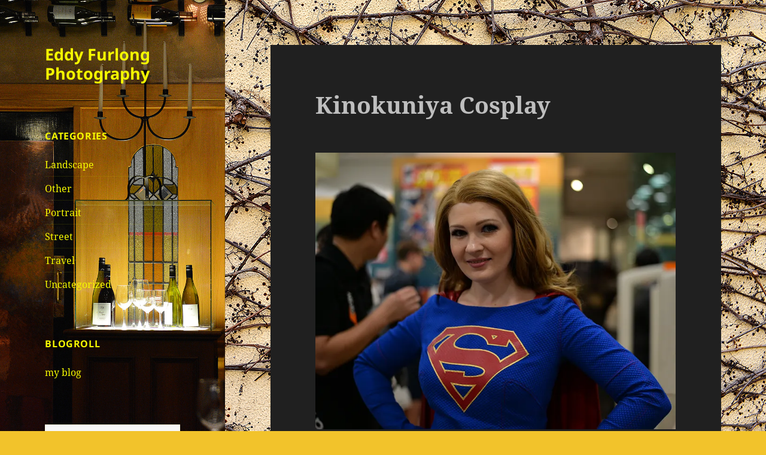

--- FILE ---
content_type: text/html; charset=UTF-8
request_url: https://www.eddyfurlong.com/portrait/kinokuniya-cosplay/
body_size: 16686
content:
<!DOCTYPE html>
<html lang="en-US" class="no-js">
<head>
	<meta charset="UTF-8">
	<meta name="viewport" content="width=device-width, initial-scale=1.0">
	<link rel="profile" href="https://gmpg.org/xfn/11">
	<link rel="pingback" href="https://www.eddyfurlong.com/xmlrpc.php">
	<script>(function(html){html.className = html.className.replace(/\bno-js\b/,'js')})(document.documentElement);</script>
<title>Kinokuniya Cosplay &#8211; Eddy Furlong Photography</title>
<meta name='robots' content='max-image-preview:large' />

            <script data-no-defer="1" data-ezscrex="false" data-cfasync="false" data-pagespeed-no-defer data-cookieconsent="ignore">
                var ctPublicFunctions = {"_ajax_nonce":"2dcfcc0108","_rest_nonce":"3bdcfd4b75","_ajax_url":"\/wp-admin\/admin-ajax.php","_rest_url":"https:\/\/www.eddyfurlong.com\/wp-json\/","data__cookies_type":"none","data__ajax_type":"rest","data__bot_detector_enabled":"1","data__frontend_data_log_enabled":1,"cookiePrefix":"","wprocket_detected":false,"host_url":"www.eddyfurlong.com","text__ee_click_to_select":"Click to select the whole data","text__ee_original_email":"The complete one is","text__ee_got_it":"Got it","text__ee_blocked":"Blocked","text__ee_cannot_connect":"Cannot connect","text__ee_cannot_decode":"Can not decode email. Unknown reason","text__ee_email_decoder":"CleanTalk email decoder","text__ee_wait_for_decoding":"The magic is on the way!","text__ee_decoding_process":"Please wait a few seconds while we decode the contact data."}
            </script>
        
            <script data-no-defer="1" data-ezscrex="false" data-cfasync="false" data-pagespeed-no-defer data-cookieconsent="ignore">
                var ctPublic = {"_ajax_nonce":"2dcfcc0108","settings__forms__check_internal":"0","settings__forms__check_external":"0","settings__forms__force_protection":0,"settings__forms__search_test":"1","settings__data__bot_detector_enabled":"1","settings__sfw__anti_crawler":0,"blog_home":"https:\/\/www.eddyfurlong.com\/","pixel__setting":"3","pixel__enabled":false,"pixel__url":null,"data__email_check_before_post":"1","data__email_check_exist_post":0,"data__cookies_type":"none","data__key_is_ok":true,"data__visible_fields_required":true,"wl_brandname":"Anti-Spam by CleanTalk","wl_brandname_short":"CleanTalk","ct_checkjs_key":190172489,"emailEncoderPassKey":"449e9d8aca109891a672b33afa5512eb","bot_detector_forms_excluded":"W10=","advancedCacheExists":false,"varnishCacheExists":false,"wc_ajax_add_to_cart":false}
            </script>
        <link rel='dns-prefetch' href='//moderate.cleantalk.org' />
<link rel='dns-prefetch' href='//stats.wp.com' />
<link rel='preconnect' href='//i0.wp.com' />
<link rel='preconnect' href='//c0.wp.com' />
<link rel="alternate" type="application/rss+xml" title="Eddy Furlong Photography &raquo; Feed" href="https://www.eddyfurlong.com/feed/" />
<link rel="alternate" type="application/rss+xml" title="Eddy Furlong Photography &raquo; Comments Feed" href="https://www.eddyfurlong.com/comments/feed/" />
<link rel="alternate" type="application/rss+xml" title="Eddy Furlong Photography &raquo; Kinokuniya Cosplay Comments Feed" href="https://www.eddyfurlong.com/portrait/kinokuniya-cosplay/feed/" />
<link rel="alternate" title="oEmbed (JSON)" type="application/json+oembed" href="https://www.eddyfurlong.com/wp-json/oembed/1.0/embed?url=https%3A%2F%2Fwww.eddyfurlong.com%2Fportrait%2Fkinokuniya-cosplay%2F" />
<link rel="alternate" title="oEmbed (XML)" type="text/xml+oembed" href="https://www.eddyfurlong.com/wp-json/oembed/1.0/embed?url=https%3A%2F%2Fwww.eddyfurlong.com%2Fportrait%2Fkinokuniya-cosplay%2F&#038;format=xml" />
<style id='wp-img-auto-sizes-contain-inline-css'>
img:is([sizes=auto i],[sizes^="auto," i]){contain-intrinsic-size:3000px 1500px}
/*# sourceURL=wp-img-auto-sizes-contain-inline-css */
</style>
<link rel='stylesheet' id='twentyfifteen-jetpack-css' href='https://c0.wp.com/p/jetpack/15.0/modules/theme-tools/compat/twentyfifteen.css' media='all' />
<link rel='stylesheet' id='jetpack_related-posts-css' href='https://c0.wp.com/p/jetpack/15.0/modules/related-posts/related-posts.css' media='all' />
<style id='wp-emoji-styles-inline-css'>

	img.wp-smiley, img.emoji {
		display: inline !important;
		border: none !important;
		box-shadow: none !important;
		height: 1em !important;
		width: 1em !important;
		margin: 0 0.07em !important;
		vertical-align: -0.1em !important;
		background: none !important;
		padding: 0 !important;
	}
/*# sourceURL=wp-emoji-styles-inline-css */
</style>
<style id='wp-block-library-inline-css'>
:root{--wp-block-synced-color:#7a00df;--wp-block-synced-color--rgb:122,0,223;--wp-bound-block-color:var(--wp-block-synced-color);--wp-editor-canvas-background:#ddd;--wp-admin-theme-color:#007cba;--wp-admin-theme-color--rgb:0,124,186;--wp-admin-theme-color-darker-10:#006ba1;--wp-admin-theme-color-darker-10--rgb:0,107,160.5;--wp-admin-theme-color-darker-20:#005a87;--wp-admin-theme-color-darker-20--rgb:0,90,135;--wp-admin-border-width-focus:2px}@media (min-resolution:192dpi){:root{--wp-admin-border-width-focus:1.5px}}.wp-element-button{cursor:pointer}:root .has-very-light-gray-background-color{background-color:#eee}:root .has-very-dark-gray-background-color{background-color:#313131}:root .has-very-light-gray-color{color:#eee}:root .has-very-dark-gray-color{color:#313131}:root .has-vivid-green-cyan-to-vivid-cyan-blue-gradient-background{background:linear-gradient(135deg,#00d084,#0693e3)}:root .has-purple-crush-gradient-background{background:linear-gradient(135deg,#34e2e4,#4721fb 50%,#ab1dfe)}:root .has-hazy-dawn-gradient-background{background:linear-gradient(135deg,#faaca8,#dad0ec)}:root .has-subdued-olive-gradient-background{background:linear-gradient(135deg,#fafae1,#67a671)}:root .has-atomic-cream-gradient-background{background:linear-gradient(135deg,#fdd79a,#004a59)}:root .has-nightshade-gradient-background{background:linear-gradient(135deg,#330968,#31cdcf)}:root .has-midnight-gradient-background{background:linear-gradient(135deg,#020381,#2874fc)}:root{--wp--preset--font-size--normal:16px;--wp--preset--font-size--huge:42px}.has-regular-font-size{font-size:1em}.has-larger-font-size{font-size:2.625em}.has-normal-font-size{font-size:var(--wp--preset--font-size--normal)}.has-huge-font-size{font-size:var(--wp--preset--font-size--huge)}.has-text-align-center{text-align:center}.has-text-align-left{text-align:left}.has-text-align-right{text-align:right}.has-fit-text{white-space:nowrap!important}#end-resizable-editor-section{display:none}.aligncenter{clear:both}.items-justified-left{justify-content:flex-start}.items-justified-center{justify-content:center}.items-justified-right{justify-content:flex-end}.items-justified-space-between{justify-content:space-between}.screen-reader-text{border:0;clip-path:inset(50%);height:1px;margin:-1px;overflow:hidden;padding:0;position:absolute;width:1px;word-wrap:normal!important}.screen-reader-text:focus{background-color:#ddd;clip-path:none;color:#444;display:block;font-size:1em;height:auto;left:5px;line-height:normal;padding:15px 23px 14px;text-decoration:none;top:5px;width:auto;z-index:100000}html :where(.has-border-color){border-style:solid}html :where([style*=border-top-color]){border-top-style:solid}html :where([style*=border-right-color]){border-right-style:solid}html :where([style*=border-bottom-color]){border-bottom-style:solid}html :where([style*=border-left-color]){border-left-style:solid}html :where([style*=border-width]){border-style:solid}html :where([style*=border-top-width]){border-top-style:solid}html :where([style*=border-right-width]){border-right-style:solid}html :where([style*=border-bottom-width]){border-bottom-style:solid}html :where([style*=border-left-width]){border-left-style:solid}html :where(img[class*=wp-image-]){height:auto;max-width:100%}:where(figure){margin:0 0 1em}html :where(.is-position-sticky){--wp-admin--admin-bar--position-offset:var(--wp-admin--admin-bar--height,0px)}@media screen and (max-width:600px){html :where(.is-position-sticky){--wp-admin--admin-bar--position-offset:0px}}

/*# sourceURL=wp-block-library-inline-css */
</style><style id='global-styles-inline-css'>
:root{--wp--preset--aspect-ratio--square: 1;--wp--preset--aspect-ratio--4-3: 4/3;--wp--preset--aspect-ratio--3-4: 3/4;--wp--preset--aspect-ratio--3-2: 3/2;--wp--preset--aspect-ratio--2-3: 2/3;--wp--preset--aspect-ratio--16-9: 16/9;--wp--preset--aspect-ratio--9-16: 9/16;--wp--preset--color--black: #000000;--wp--preset--color--cyan-bluish-gray: #abb8c3;--wp--preset--color--white: #fff;--wp--preset--color--pale-pink: #f78da7;--wp--preset--color--vivid-red: #cf2e2e;--wp--preset--color--luminous-vivid-orange: #ff6900;--wp--preset--color--luminous-vivid-amber: #fcb900;--wp--preset--color--light-green-cyan: #7bdcb5;--wp--preset--color--vivid-green-cyan: #00d084;--wp--preset--color--pale-cyan-blue: #8ed1fc;--wp--preset--color--vivid-cyan-blue: #0693e3;--wp--preset--color--vivid-purple: #9b51e0;--wp--preset--color--dark-gray: #111;--wp--preset--color--light-gray: #f1f1f1;--wp--preset--color--yellow: #f4ca16;--wp--preset--color--dark-brown: #352712;--wp--preset--color--medium-pink: #e53b51;--wp--preset--color--light-pink: #ffe5d1;--wp--preset--color--dark-purple: #2e2256;--wp--preset--color--purple: #674970;--wp--preset--color--blue-gray: #22313f;--wp--preset--color--bright-blue: #55c3dc;--wp--preset--color--light-blue: #e9f2f9;--wp--preset--gradient--vivid-cyan-blue-to-vivid-purple: linear-gradient(135deg,rgb(6,147,227) 0%,rgb(155,81,224) 100%);--wp--preset--gradient--light-green-cyan-to-vivid-green-cyan: linear-gradient(135deg,rgb(122,220,180) 0%,rgb(0,208,130) 100%);--wp--preset--gradient--luminous-vivid-amber-to-luminous-vivid-orange: linear-gradient(135deg,rgb(252,185,0) 0%,rgb(255,105,0) 100%);--wp--preset--gradient--luminous-vivid-orange-to-vivid-red: linear-gradient(135deg,rgb(255,105,0) 0%,rgb(207,46,46) 100%);--wp--preset--gradient--very-light-gray-to-cyan-bluish-gray: linear-gradient(135deg,rgb(238,238,238) 0%,rgb(169,184,195) 100%);--wp--preset--gradient--cool-to-warm-spectrum: linear-gradient(135deg,rgb(74,234,220) 0%,rgb(151,120,209) 20%,rgb(207,42,186) 40%,rgb(238,44,130) 60%,rgb(251,105,98) 80%,rgb(254,248,76) 100%);--wp--preset--gradient--blush-light-purple: linear-gradient(135deg,rgb(255,206,236) 0%,rgb(152,150,240) 100%);--wp--preset--gradient--blush-bordeaux: linear-gradient(135deg,rgb(254,205,165) 0%,rgb(254,45,45) 50%,rgb(107,0,62) 100%);--wp--preset--gradient--luminous-dusk: linear-gradient(135deg,rgb(255,203,112) 0%,rgb(199,81,192) 50%,rgb(65,88,208) 100%);--wp--preset--gradient--pale-ocean: linear-gradient(135deg,rgb(255,245,203) 0%,rgb(182,227,212) 50%,rgb(51,167,181) 100%);--wp--preset--gradient--electric-grass: linear-gradient(135deg,rgb(202,248,128) 0%,rgb(113,206,126) 100%);--wp--preset--gradient--midnight: linear-gradient(135deg,rgb(2,3,129) 0%,rgb(40,116,252) 100%);--wp--preset--gradient--dark-gray-gradient-gradient: linear-gradient(90deg, rgba(17,17,17,1) 0%, rgba(42,42,42,1) 100%);--wp--preset--gradient--light-gray-gradient: linear-gradient(90deg, rgba(241,241,241,1) 0%, rgba(215,215,215,1) 100%);--wp--preset--gradient--white-gradient: linear-gradient(90deg, rgba(255,255,255,1) 0%, rgba(230,230,230,1) 100%);--wp--preset--gradient--yellow-gradient: linear-gradient(90deg, rgba(244,202,22,1) 0%, rgba(205,168,10,1) 100%);--wp--preset--gradient--dark-brown-gradient: linear-gradient(90deg, rgba(53,39,18,1) 0%, rgba(91,67,31,1) 100%);--wp--preset--gradient--medium-pink-gradient: linear-gradient(90deg, rgba(229,59,81,1) 0%, rgba(209,28,51,1) 100%);--wp--preset--gradient--light-pink-gradient: linear-gradient(90deg, rgba(255,229,209,1) 0%, rgba(255,200,158,1) 100%);--wp--preset--gradient--dark-purple-gradient: linear-gradient(90deg, rgba(46,34,86,1) 0%, rgba(66,48,123,1) 100%);--wp--preset--gradient--purple-gradient: linear-gradient(90deg, rgba(103,73,112,1) 0%, rgba(131,93,143,1) 100%);--wp--preset--gradient--blue-gray-gradient: linear-gradient(90deg, rgba(34,49,63,1) 0%, rgba(52,75,96,1) 100%);--wp--preset--gradient--bright-blue-gradient: linear-gradient(90deg, rgba(85,195,220,1) 0%, rgba(43,180,211,1) 100%);--wp--preset--gradient--light-blue-gradient: linear-gradient(90deg, rgba(233,242,249,1) 0%, rgba(193,218,238,1) 100%);--wp--preset--font-size--small: 13px;--wp--preset--font-size--medium: 20px;--wp--preset--font-size--large: 36px;--wp--preset--font-size--x-large: 42px;--wp--preset--spacing--20: 0.44rem;--wp--preset--spacing--30: 0.67rem;--wp--preset--spacing--40: 1rem;--wp--preset--spacing--50: 1.5rem;--wp--preset--spacing--60: 2.25rem;--wp--preset--spacing--70: 3.38rem;--wp--preset--spacing--80: 5.06rem;--wp--preset--shadow--natural: 6px 6px 9px rgba(0, 0, 0, 0.2);--wp--preset--shadow--deep: 12px 12px 50px rgba(0, 0, 0, 0.4);--wp--preset--shadow--sharp: 6px 6px 0px rgba(0, 0, 0, 0.2);--wp--preset--shadow--outlined: 6px 6px 0px -3px rgb(255, 255, 255), 6px 6px rgb(0, 0, 0);--wp--preset--shadow--crisp: 6px 6px 0px rgb(0, 0, 0);}:where(.is-layout-flex){gap: 0.5em;}:where(.is-layout-grid){gap: 0.5em;}body .is-layout-flex{display: flex;}.is-layout-flex{flex-wrap: wrap;align-items: center;}.is-layout-flex > :is(*, div){margin: 0;}body .is-layout-grid{display: grid;}.is-layout-grid > :is(*, div){margin: 0;}:where(.wp-block-columns.is-layout-flex){gap: 2em;}:where(.wp-block-columns.is-layout-grid){gap: 2em;}:where(.wp-block-post-template.is-layout-flex){gap: 1.25em;}:where(.wp-block-post-template.is-layout-grid){gap: 1.25em;}.has-black-color{color: var(--wp--preset--color--black) !important;}.has-cyan-bluish-gray-color{color: var(--wp--preset--color--cyan-bluish-gray) !important;}.has-white-color{color: var(--wp--preset--color--white) !important;}.has-pale-pink-color{color: var(--wp--preset--color--pale-pink) !important;}.has-vivid-red-color{color: var(--wp--preset--color--vivid-red) !important;}.has-luminous-vivid-orange-color{color: var(--wp--preset--color--luminous-vivid-orange) !important;}.has-luminous-vivid-amber-color{color: var(--wp--preset--color--luminous-vivid-amber) !important;}.has-light-green-cyan-color{color: var(--wp--preset--color--light-green-cyan) !important;}.has-vivid-green-cyan-color{color: var(--wp--preset--color--vivid-green-cyan) !important;}.has-pale-cyan-blue-color{color: var(--wp--preset--color--pale-cyan-blue) !important;}.has-vivid-cyan-blue-color{color: var(--wp--preset--color--vivid-cyan-blue) !important;}.has-vivid-purple-color{color: var(--wp--preset--color--vivid-purple) !important;}.has-black-background-color{background-color: var(--wp--preset--color--black) !important;}.has-cyan-bluish-gray-background-color{background-color: var(--wp--preset--color--cyan-bluish-gray) !important;}.has-white-background-color{background-color: var(--wp--preset--color--white) !important;}.has-pale-pink-background-color{background-color: var(--wp--preset--color--pale-pink) !important;}.has-vivid-red-background-color{background-color: var(--wp--preset--color--vivid-red) !important;}.has-luminous-vivid-orange-background-color{background-color: var(--wp--preset--color--luminous-vivid-orange) !important;}.has-luminous-vivid-amber-background-color{background-color: var(--wp--preset--color--luminous-vivid-amber) !important;}.has-light-green-cyan-background-color{background-color: var(--wp--preset--color--light-green-cyan) !important;}.has-vivid-green-cyan-background-color{background-color: var(--wp--preset--color--vivid-green-cyan) !important;}.has-pale-cyan-blue-background-color{background-color: var(--wp--preset--color--pale-cyan-blue) !important;}.has-vivid-cyan-blue-background-color{background-color: var(--wp--preset--color--vivid-cyan-blue) !important;}.has-vivid-purple-background-color{background-color: var(--wp--preset--color--vivid-purple) !important;}.has-black-border-color{border-color: var(--wp--preset--color--black) !important;}.has-cyan-bluish-gray-border-color{border-color: var(--wp--preset--color--cyan-bluish-gray) !important;}.has-white-border-color{border-color: var(--wp--preset--color--white) !important;}.has-pale-pink-border-color{border-color: var(--wp--preset--color--pale-pink) !important;}.has-vivid-red-border-color{border-color: var(--wp--preset--color--vivid-red) !important;}.has-luminous-vivid-orange-border-color{border-color: var(--wp--preset--color--luminous-vivid-orange) !important;}.has-luminous-vivid-amber-border-color{border-color: var(--wp--preset--color--luminous-vivid-amber) !important;}.has-light-green-cyan-border-color{border-color: var(--wp--preset--color--light-green-cyan) !important;}.has-vivid-green-cyan-border-color{border-color: var(--wp--preset--color--vivid-green-cyan) !important;}.has-pale-cyan-blue-border-color{border-color: var(--wp--preset--color--pale-cyan-blue) !important;}.has-vivid-cyan-blue-border-color{border-color: var(--wp--preset--color--vivid-cyan-blue) !important;}.has-vivid-purple-border-color{border-color: var(--wp--preset--color--vivid-purple) !important;}.has-vivid-cyan-blue-to-vivid-purple-gradient-background{background: var(--wp--preset--gradient--vivid-cyan-blue-to-vivid-purple) !important;}.has-light-green-cyan-to-vivid-green-cyan-gradient-background{background: var(--wp--preset--gradient--light-green-cyan-to-vivid-green-cyan) !important;}.has-luminous-vivid-amber-to-luminous-vivid-orange-gradient-background{background: var(--wp--preset--gradient--luminous-vivid-amber-to-luminous-vivid-orange) !important;}.has-luminous-vivid-orange-to-vivid-red-gradient-background{background: var(--wp--preset--gradient--luminous-vivid-orange-to-vivid-red) !important;}.has-very-light-gray-to-cyan-bluish-gray-gradient-background{background: var(--wp--preset--gradient--very-light-gray-to-cyan-bluish-gray) !important;}.has-cool-to-warm-spectrum-gradient-background{background: var(--wp--preset--gradient--cool-to-warm-spectrum) !important;}.has-blush-light-purple-gradient-background{background: var(--wp--preset--gradient--blush-light-purple) !important;}.has-blush-bordeaux-gradient-background{background: var(--wp--preset--gradient--blush-bordeaux) !important;}.has-luminous-dusk-gradient-background{background: var(--wp--preset--gradient--luminous-dusk) !important;}.has-pale-ocean-gradient-background{background: var(--wp--preset--gradient--pale-ocean) !important;}.has-electric-grass-gradient-background{background: var(--wp--preset--gradient--electric-grass) !important;}.has-midnight-gradient-background{background: var(--wp--preset--gradient--midnight) !important;}.has-small-font-size{font-size: var(--wp--preset--font-size--small) !important;}.has-medium-font-size{font-size: var(--wp--preset--font-size--medium) !important;}.has-large-font-size{font-size: var(--wp--preset--font-size--large) !important;}.has-x-large-font-size{font-size: var(--wp--preset--font-size--x-large) !important;}
/*# sourceURL=global-styles-inline-css */
</style>

<style id='classic-theme-styles-inline-css'>
/*! This file is auto-generated */
.wp-block-button__link{color:#fff;background-color:#32373c;border-radius:9999px;box-shadow:none;text-decoration:none;padding:calc(.667em + 2px) calc(1.333em + 2px);font-size:1.125em}.wp-block-file__button{background:#32373c;color:#fff;text-decoration:none}
/*# sourceURL=/wp-includes/css/classic-themes.min.css */
</style>
<link rel='stylesheet' id='cleantalk-public-css-css' href='https://www.eddyfurlong.com/wp-content/plugins/cleantalk-spam-protect/css/cleantalk-public.min.css?ver=6.62_1757203542' media='all' />
<link rel='stylesheet' id='cleantalk-email-decoder-css-css' href='https://www.eddyfurlong.com/wp-content/plugins/cleantalk-spam-protect/css/cleantalk-email-decoder.min.css?ver=6.62_1757203542' media='all' />
<link rel='stylesheet' id='twentyfifteen-fonts-css' href='https://www.eddyfurlong.com/wp-content/themes/twentyfifteen/assets/fonts/noto-sans-plus-noto-serif-plus-inconsolata.css?ver=20230328' media='all' />
<link rel='stylesheet' id='genericons-css' href='https://c0.wp.com/p/jetpack/15.0/_inc/genericons/genericons/genericons.css' media='all' />
<link rel='stylesheet' id='twentyfifteen-style-css' href='https://www.eddyfurlong.com/wp-content/themes/twentyfifteen/style.css?ver=20250415' media='all' />
<style id='twentyfifteen-style-inline-css'>
	/* Color Scheme */

	/* Background Color */
	body {
		background-color: #111111;
	}

	/* Sidebar Background Color */
	body:before,
	.site-header {
		background-color: #202020;
	}

	/* Box Background Color */
	.post-navigation,
	.pagination,
	.secondary,
	.site-footer,
	.hentry,
	.page-header,
	.page-content,
	.comments-area,
	.widecolumn {
		background-color: #202020;
	}

	/* Box Background Color */
	button,
	input[type="button"],
	input[type="reset"],
	input[type="submit"],
	.pagination .prev,
	.pagination .next,
	.widget_calendar tbody a,
	.widget_calendar tbody a:hover,
	.widget_calendar tbody a:focus,
	.page-links a,
	.page-links a:hover,
	.page-links a:focus,
	.sticky-post {
		color: #202020;
	}

	/* Main Text Color */
	button,
	input[type="button"],
	input[type="reset"],
	input[type="submit"],
	.pagination .prev,
	.pagination .next,
	.widget_calendar tbody a,
	.page-links a,
	.sticky-post {
		background-color: #bebebe;
	}

	/* Main Text Color */
	body,
	blockquote cite,
	blockquote small,
	a,
	.dropdown-toggle:after,
	.image-navigation a:hover,
	.image-navigation a:focus,
	.comment-navigation a:hover,
	.comment-navigation a:focus,
	.widget-title,
	.entry-footer a:hover,
	.entry-footer a:focus,
	.comment-metadata a:hover,
	.comment-metadata a:focus,
	.pingback .edit-link a:hover,
	.pingback .edit-link a:focus,
	.comment-list .reply a:hover,
	.comment-list .reply a:focus,
	.site-info a:hover,
	.site-info a:focus {
		color: #bebebe;
	}

	/* Main Text Color */
	.entry-content a,
	.entry-summary a,
	.page-content a,
	.comment-content a,
	.pingback .comment-body > a,
	.author-description a,
	.taxonomy-description a,
	.textwidget a,
	.entry-footer a:hover,
	.comment-metadata a:hover,
	.pingback .edit-link a:hover,
	.comment-list .reply a:hover,
	.site-info a:hover {
		border-color: #bebebe;
	}

	/* Secondary Text Color */
	button:hover,
	button:focus,
	input[type="button"]:hover,
	input[type="button"]:focus,
	input[type="reset"]:hover,
	input[type="reset"]:focus,
	input[type="submit"]:hover,
	input[type="submit"]:focus,
	.pagination .prev:hover,
	.pagination .prev:focus,
	.pagination .next:hover,
	.pagination .next:focus,
	.widget_calendar tbody a:hover,
	.widget_calendar tbody a:focus,
	.page-links a:hover,
	.page-links a:focus {
		background-color: rgba( 190, 190, 190, 0.7);
	}

	/* Secondary Text Color */
	blockquote,
	a:hover,
	a:focus,
	.main-navigation .menu-item-description,
	.post-navigation .meta-nav,
	.post-navigation a:hover .post-title,
	.post-navigation a:focus .post-title,
	.image-navigation,
	.image-navigation a,
	.comment-navigation,
	.comment-navigation a,
	.widget,
	.author-heading,
	.entry-footer,
	.entry-footer a,
	.taxonomy-description,
	.page-links > .page-links-title,
	.entry-caption,
	.comment-author,
	.comment-metadata,
	.comment-metadata a,
	.pingback .edit-link,
	.pingback .edit-link a,
	.post-password-form label,
	.comment-form label,
	.comment-notes,
	.comment-awaiting-moderation,
	.logged-in-as,
	.form-allowed-tags,
	.no-comments,
	.site-info,
	.site-info a,
	.wp-caption-text,
	.gallery-caption,
	.comment-list .reply a,
	.widecolumn label,
	.widecolumn .mu_register label {
		color: rgba( 190, 190, 190, 0.7);
	}

	/* Secondary Text Color */
	blockquote,
	.logged-in-as a:hover,
	.comment-author a:hover {
		border-color: rgba( 190, 190, 190, 0.7);
	}

	/* Border Color */
	hr,
	.dropdown-toggle:hover,
	.dropdown-toggle:focus {
		background-color: rgba( 190, 190, 190, 0.1);
	}

	/* Border Color */
	pre,
	abbr[title],
	table,
	th,
	td,
	input,
	textarea,
	.main-navigation ul,
	.main-navigation li,
	.post-navigation,
	.post-navigation div + div,
	.pagination,
	.comment-navigation,
	.widget li,
	.widget_categories .children,
	.widget_nav_menu .sub-menu,
	.widget_pages .children,
	.site-header,
	.site-footer,
	.hentry + .hentry,
	.author-info,
	.entry-content .page-links a,
	.page-links > span,
	.page-header,
	.comments-area,
	.comment-list + .comment-respond,
	.comment-list article,
	.comment-list .pingback,
	.comment-list .trackback,
	.comment-list .reply a,
	.no-comments {
		border-color: rgba( 190, 190, 190, 0.1);
	}

	/* Border Focus Color */
	a:focus,
	button:focus,
	input:focus {
		outline-color: rgba( 190, 190, 190, 0.3);
	}

	input:focus,
	textarea:focus {
		border-color: rgba( 190, 190, 190, 0.3);
	}

	/* Sidebar Link Color */
	.secondary-toggle:before {
		color: #bebebe;
	}

	.site-title a,
	.site-description {
		color: #bebebe;
	}

	/* Sidebar Text Color */
	.site-title a:hover,
	.site-title a:focus {
		color: rgba( 190, 190, 190, 0.7);
	}

	/* Sidebar Border Color */
	.secondary-toggle {
		border-color: rgba( 190, 190, 190, 0.1);
	}

	/* Sidebar Border Focus Color */
	.secondary-toggle:hover,
	.secondary-toggle:focus {
		border-color: rgba( 190, 190, 190, 0.3);
	}

	.site-title a {
		outline-color: rgba( 190, 190, 190, 0.3);
	}

	/* Meta Background Color */
	.entry-footer {
		background-color: #1b1b1b;
	}

	@media screen and (min-width: 38.75em) {
		/* Main Text Color */
		.page-header {
			border-color: #bebebe;
		}
	}

	@media screen and (min-width: 59.6875em) {
		/* Make sure its transparent on desktop */
		.site-header,
		.secondary {
			background-color: transparent;
		}

		/* Sidebar Background Color */
		.widget button,
		.widget input[type="button"],
		.widget input[type="reset"],
		.widget input[type="submit"],
		.widget_calendar tbody a,
		.widget_calendar tbody a:hover,
		.widget_calendar tbody a:focus {
			color: #202020;
		}

		/* Sidebar Link Color */
		.secondary a,
		.dropdown-toggle:after,
		.widget-title,
		.widget blockquote cite,
		.widget blockquote small {
			color: #bebebe;
		}

		.widget button,
		.widget input[type="button"],
		.widget input[type="reset"],
		.widget input[type="submit"],
		.widget_calendar tbody a {
			background-color: #bebebe;
		}

		.textwidget a {
			border-color: #bebebe;
		}

		/* Sidebar Text Color */
		.secondary a:hover,
		.secondary a:focus,
		.main-navigation .menu-item-description,
		.widget,
		.widget blockquote,
		.widget .wp-caption-text,
		.widget .gallery-caption {
			color: rgba( 190, 190, 190, 0.7);
		}

		.widget button:hover,
		.widget button:focus,
		.widget input[type="button"]:hover,
		.widget input[type="button"]:focus,
		.widget input[type="reset"]:hover,
		.widget input[type="reset"]:focus,
		.widget input[type="submit"]:hover,
		.widget input[type="submit"]:focus,
		.widget_calendar tbody a:hover,
		.widget_calendar tbody a:focus {
			background-color: rgba( 190, 190, 190, 0.7);
		}

		.widget blockquote {
			border-color: rgba( 190, 190, 190, 0.7);
		}

		/* Sidebar Border Color */
		.main-navigation ul,
		.main-navigation li,
		.widget input,
		.widget textarea,
		.widget table,
		.widget th,
		.widget td,
		.widget pre,
		.widget li,
		.widget_categories .children,
		.widget_nav_menu .sub-menu,
		.widget_pages .children,
		.widget abbr[title] {
			border-color: rgba( 190, 190, 190, 0.1);
		}

		.dropdown-toggle:hover,
		.dropdown-toggle:focus,
		.widget hr {
			background-color: rgba( 190, 190, 190, 0.1);
		}

		.widget input:focus,
		.widget textarea:focus {
			border-color: rgba( 190, 190, 190, 0.3);
		}

		.sidebar a:focus,
		.dropdown-toggle:focus {
			outline-color: rgba( 190, 190, 190, 0.3);
		}
	}

		/* Custom Header Background Color */
		body:before,
		.site-header {
			background-color: #ffffff;
		}

		@media screen and (min-width: 59.6875em) {
			.site-header,
			.secondary {
				background-color: transparent;
			}

			.widget button,
			.widget input[type="button"],
			.widget input[type="reset"],
			.widget input[type="submit"],
			.widget_calendar tbody a,
			.widget_calendar tbody a:hover,
			.widget_calendar tbody a:focus {
				color: #ffffff;
			}
		}
	

		/* Custom Sidebar Text Color */
		.site-title a,
		.site-description,
		.secondary-toggle:before {
			color: #f5f900;
		}

		.site-title a:hover,
		.site-title a:focus {
			color: rgba( 245, 249, 0, 0.7);
		}

		.secondary-toggle {
			border-color: rgba( 245, 249, 0, 0.1);
		}

		.secondary-toggle:hover,
		.secondary-toggle:focus {
			border-color: rgba( 245, 249, 0, 0.3);
		}

		.site-title a {
			outline-color: rgba( 245, 249, 0, 0.3);
		}

		@media screen and (min-width: 59.6875em) {
			.secondary a,
			.dropdown-toggle:after,
			.widget-title,
			.widget blockquote cite,
			.widget blockquote small {
				color: #f5f900;
			}

			.widget button,
			.widget input[type="button"],
			.widget input[type="reset"],
			.widget input[type="submit"],
			.widget_calendar tbody a {
				background-color: #f5f900;
			}

			.textwidget a {
				border-color: #f5f900;
			}

			.secondary a:hover,
			.secondary a:focus,
			.main-navigation .menu-item-description,
			.widget,
			.widget blockquote,
			.widget .wp-caption-text,
			.widget .gallery-caption {
				color: rgba( 245, 249, 0, 0.7);
			}

			.widget button:hover,
			.widget button:focus,
			.widget input[type="button"]:hover,
			.widget input[type="button"]:focus,
			.widget input[type="reset"]:hover,
			.widget input[type="reset"]:focus,
			.widget input[type="submit"]:hover,
			.widget input[type="submit"]:focus,
			.widget_calendar tbody a:hover,
			.widget_calendar tbody a:focus {
				background-color: rgba( 245, 249, 0, 0.7);
			}

			.widget blockquote {
				border-color: rgba( 245, 249, 0, 0.7);
			}

			.main-navigation ul,
			.main-navigation li,
			.secondary-toggle,
			.widget input,
			.widget textarea,
			.widget table,
			.widget th,
			.widget td,
			.widget pre,
			.widget li,
			.widget_categories .children,
			.widget_nav_menu .sub-menu,
			.widget_pages .children,
			.widget abbr[title] {
				border-color: rgba( 245, 249, 0, 0.1);
			}

			.dropdown-toggle:hover,
			.dropdown-toggle:focus,
			.widget hr {
				background-color: rgba( 245, 249, 0, 0.1);
			}

			.widget input:focus,
			.widget textarea:focus {
				border-color: rgba( 245, 249, 0, 0.3);
			}

			.sidebar a:focus,
			.dropdown-toggle:focus {
				outline-color: rgba( 245, 249, 0, 0.3);
			}
		}
	
/*# sourceURL=twentyfifteen-style-inline-css */
</style>
<link rel='stylesheet' id='twentyfifteen-block-style-css' href='https://www.eddyfurlong.com/wp-content/themes/twentyfifteen/css/blocks.css?ver=20240715' media='all' />
<script id="jetpack_related-posts-js-extra">
var related_posts_js_options = {"post_heading":"h4"};
//# sourceURL=jetpack_related-posts-js-extra
</script>
<script src="https://c0.wp.com/p/jetpack/15.0/_inc/build/related-posts/related-posts.min.js" id="jetpack_related-posts-js"></script>
<script src="https://www.eddyfurlong.com/wp-content/plugins/cleantalk-spam-protect/js/apbct-public-bundle.min.js?ver=6.62_1757203542" id="apbct-public-bundle.min-js-js"></script>
<script src="https://moderate.cleantalk.org/ct-bot-detector-wrapper.js?ver=6.62" id="ct_bot_detector-js" defer data-wp-strategy="defer"></script>
<script src="https://c0.wp.com/c/6.9/wp-includes/js/jquery/jquery.min.js" id="jquery-core-js"></script>
<script src="https://c0.wp.com/c/6.9/wp-includes/js/jquery/jquery-migrate.min.js" id="jquery-migrate-js"></script>
<script id="twentyfifteen-script-js-extra">
var screenReaderText = {"expand":"\u003Cspan class=\"screen-reader-text\"\u003Eexpand child menu\u003C/span\u003E","collapse":"\u003Cspan class=\"screen-reader-text\"\u003Ecollapse child menu\u003C/span\u003E"};
//# sourceURL=twentyfifteen-script-js-extra
</script>
<script src="https://www.eddyfurlong.com/wp-content/themes/twentyfifteen/js/functions.js?ver=20250303" id="twentyfifteen-script-js" defer data-wp-strategy="defer"></script>
<link rel="https://api.w.org/" href="https://www.eddyfurlong.com/wp-json/" /><link rel="alternate" title="JSON" type="application/json" href="https://www.eddyfurlong.com/wp-json/wp/v2/posts/367" /><link rel="EditURI" type="application/rsd+xml" title="RSD" href="https://www.eddyfurlong.com/xmlrpc.php?rsd" />
<meta name="generator" content="WordPress 6.9" />
<link rel="canonical" href="https://www.eddyfurlong.com/portrait/kinokuniya-cosplay/" />
<link rel='shortlink' href='https://www.eddyfurlong.com/?p=367' />
	<style>img#wpstats{display:none}</style>
				<style type="text/css" id="twentyfifteen-header-css">
				.site-header {

			/*
			 * No shorthand so the Customizer can override individual properties.
			 * @see https://core.trac.wordpress.org/ticket/31460
			 */
			background-image: url(https://www.eddyfurlong.com/wp-contents/uploads/2015/12/cropped-EDD_356911.jpg);
			background-repeat: no-repeat;
			background-position: 50% 50%;
			-webkit-background-size: cover;
			-moz-background-size:    cover;
			-o-background-size:      cover;
			background-size:         cover;
		}

		@media screen and (min-width: 59.6875em) {
			body:before {

				/*
				 * No shorthand so the Customizer can override individual properties.
				 * @see https://core.trac.wordpress.org/ticket/31460
				 */
				background-image: url(https://www.eddyfurlong.com/wp-contents/uploads/2015/12/cropped-EDD_356911.jpg);
				background-repeat: no-repeat;
				background-position: 100% 50%;
				-webkit-background-size: cover;
				-moz-background-size:    cover;
				-o-background-size:      cover;
				background-size:         cover;
				border-right: 0;
			}

			.site-header {
				background: transparent;
			}
		}
				</style>
		<style id="custom-background-css">
body.custom-background { background-color: #f2c32b; background-image: url("https://www.eddyfurlong.com/wp-contents/uploads/2015/12/EDD_1597A.jpg"); background-position: right top; background-size: auto; background-repeat: repeat-y; background-attachment: fixed; }
</style>
	<link rel="icon" href="https://i0.wp.com/www.eddyfurlong.com/wp-contents/uploads/2015/11/cropped-EDD_5239s-2.jpg?fit=32%2C32&#038;ssl=1" sizes="32x32" />
<link rel="icon" href="https://i0.wp.com/www.eddyfurlong.com/wp-contents/uploads/2015/11/cropped-EDD_5239s-2.jpg?fit=192%2C192&#038;ssl=1" sizes="192x192" />
<link rel="apple-touch-icon" href="https://i0.wp.com/www.eddyfurlong.com/wp-contents/uploads/2015/11/cropped-EDD_5239s-2.jpg?fit=180%2C180&#038;ssl=1" />
<meta name="msapplication-TileImage" content="https://i0.wp.com/www.eddyfurlong.com/wp-contents/uploads/2015/11/cropped-EDD_5239s-2.jpg?fit=270%2C270&#038;ssl=1" />
</head>

<body class="wp-singular post-template-default single single-post postid-367 single-format-standard custom-background wp-embed-responsive wp-theme-twentyfifteen">
<div id="page" class="hfeed site">
	<a class="skip-link screen-reader-text" href="#content">
		Skip to content	</a>

	<div id="sidebar" class="sidebar">
		<header id="masthead" class="site-header">
			<div class="site-branding">
										<p class="site-title"><a href="https://www.eddyfurlong.com/" rel="home" >Eddy Furlong Photography</a></p>
										<button class="secondary-toggle">Menu and widgets</button>
			</div><!-- .site-branding -->
		</header><!-- .site-header -->

			<div id="secondary" class="secondary">

		
		
					<div id="widget-area" class="widget-area" role="complementary">
				<aside id="categories-4" class="widget widget_categories"><h2 class="widget-title">Categories</h2><nav aria-label="Categories">
			<ul>
					<li class="cat-item cat-item-134"><a href="https://www.eddyfurlong.com/category/landscape/">Landscape</a>
</li>
	<li class="cat-item cat-item-6"><a href="https://www.eddyfurlong.com/category/other/">Other</a>
</li>
	<li class="cat-item cat-item-3"><a href="https://www.eddyfurlong.com/category/portrait/">Portrait</a>
</li>
	<li class="cat-item cat-item-4"><a href="https://www.eddyfurlong.com/category/street/">Street</a>
</li>
	<li class="cat-item cat-item-5"><a href="https://www.eddyfurlong.com/category/travel/">Travel</a>
</li>
	<li class="cat-item cat-item-1"><a href="https://www.eddyfurlong.com/category/uncategorized/">Uncategorized</a>
</li>
			</ul>

			</nav></aside><aside id="linkcat-2" class="widget widget_links"><h2 class="widget-title">Blogroll</h2>
	<ul class='xoxo blogroll'>
<li><a href="https://eddyfurlong.wordpress.com/" title="a collection of streams of consciousness" target="_blank">my blog</a></li>

	</ul>
</aside>
<aside id="search-2" class="widget widget_search"><form role="search" method="get" class="search-form" action="https://www.eddyfurlong.com/">
				<label>
					<span class="screen-reader-text">Search for:</span>
					<input type="search" class="search-field" placeholder="Search &hellip;" value="" name="s" />
				</label>
				<input type="submit" class="search-submit screen-reader-text" value="Search" />
			<input
                    class="apbct_special_field apbct_email_id__search_form"
                    name="apbct__email_id__search_form"
                    aria-label="apbct__label_id__search_form"
                    type="text" size="30" maxlength="200" autocomplete="off"
                    value=""
                /><input
                   id="apbct_submit_id__search_form" 
                   class="apbct_special_field apbct__email_id__search_form"
                   name="apbct__label_id__search_form"
                   aria-label="apbct_submit_name__search_form"
                   type="submit"
                   size="30"
                   maxlength="200"
                   value="81434"
               /></form></aside>
		<aside id="recent-posts-2" class="widget widget_recent_entries">
		<h2 class="widget-title">Recent Posts</h2><nav aria-label="Recent Posts">
		<ul>
											<li>
					<a href="https://www.eddyfurlong.com/portrait/eleven-years-after/">Eleven years after</a>
									</li>
											<li>
					<a href="https://www.eddyfurlong.com/portrait/the-new-rider/">The new rider</a>
									</li>
											<li>
					<a href="https://www.eddyfurlong.com/portrait/the-dangling-conversation/">The Dangling Conversation</a>
									</li>
											<li>
					<a href="https://www.eddyfurlong.com/street/street-scenes/">Street Scenes</a>
									</li>
											<li>
					<a href="https://www.eddyfurlong.com/uncategorized/harley-davidson-in-essence/">Harley Davidson in essence</a>
									</li>
					</ul>

		</nav></aside><aside id="archives-2" class="widget widget_archive"><h2 class="widget-title">Archives</h2><nav aria-label="Archives">
			<ul>
					<li><a href='https://www.eddyfurlong.com/2025/12/'>December 2025</a></li>
	<li><a href='https://www.eddyfurlong.com/2025/11/'>November 2025</a></li>
	<li><a href='https://www.eddyfurlong.com/2025/10/'>October 2025</a></li>
	<li><a href='https://www.eddyfurlong.com/2025/07/'>July 2025</a></li>
	<li><a href='https://www.eddyfurlong.com/2025/05/'>May 2025</a></li>
	<li><a href='https://www.eddyfurlong.com/2025/03/'>March 2025</a></li>
	<li><a href='https://www.eddyfurlong.com/2024/12/'>December 2024</a></li>
	<li><a href='https://www.eddyfurlong.com/2024/11/'>November 2024</a></li>
	<li><a href='https://www.eddyfurlong.com/2024/08/'>August 2024</a></li>
	<li><a href='https://www.eddyfurlong.com/2024/07/'>July 2024</a></li>
	<li><a href='https://www.eddyfurlong.com/2024/05/'>May 2024</a></li>
	<li><a href='https://www.eddyfurlong.com/2024/04/'>April 2024</a></li>
	<li><a href='https://www.eddyfurlong.com/2024/03/'>March 2024</a></li>
	<li><a href='https://www.eddyfurlong.com/2024/02/'>February 2024</a></li>
	<li><a href='https://www.eddyfurlong.com/2024/01/'>January 2024</a></li>
	<li><a href='https://www.eddyfurlong.com/2023/11/'>November 2023</a></li>
	<li><a href='https://www.eddyfurlong.com/2023/10/'>October 2023</a></li>
	<li><a href='https://www.eddyfurlong.com/2023/08/'>August 2023</a></li>
	<li><a href='https://www.eddyfurlong.com/2023/07/'>July 2023</a></li>
	<li><a href='https://www.eddyfurlong.com/2023/05/'>May 2023</a></li>
	<li><a href='https://www.eddyfurlong.com/2023/04/'>April 2023</a></li>
	<li><a href='https://www.eddyfurlong.com/2023/03/'>March 2023</a></li>
	<li><a href='https://www.eddyfurlong.com/2022/12/'>December 2022</a></li>
	<li><a href='https://www.eddyfurlong.com/2022/11/'>November 2022</a></li>
	<li><a href='https://www.eddyfurlong.com/2022/10/'>October 2022</a></li>
	<li><a href='https://www.eddyfurlong.com/2022/09/'>September 2022</a></li>
	<li><a href='https://www.eddyfurlong.com/2022/08/'>August 2022</a></li>
	<li><a href='https://www.eddyfurlong.com/2022/07/'>July 2022</a></li>
	<li><a href='https://www.eddyfurlong.com/2022/06/'>June 2022</a></li>
	<li><a href='https://www.eddyfurlong.com/2022/04/'>April 2022</a></li>
	<li><a href='https://www.eddyfurlong.com/2022/03/'>March 2022</a></li>
	<li><a href='https://www.eddyfurlong.com/2022/02/'>February 2022</a></li>
	<li><a href='https://www.eddyfurlong.com/2022/01/'>January 2022</a></li>
	<li><a href='https://www.eddyfurlong.com/2021/12/'>December 2021</a></li>
	<li><a href='https://www.eddyfurlong.com/2021/11/'>November 2021</a></li>
	<li><a href='https://www.eddyfurlong.com/2021/10/'>October 2021</a></li>
	<li><a href='https://www.eddyfurlong.com/2021/07/'>July 2021</a></li>
	<li><a href='https://www.eddyfurlong.com/2021/06/'>June 2021</a></li>
	<li><a href='https://www.eddyfurlong.com/2021/05/'>May 2021</a></li>
	<li><a href='https://www.eddyfurlong.com/2021/04/'>April 2021</a></li>
	<li><a href='https://www.eddyfurlong.com/2021/03/'>March 2021</a></li>
	<li><a href='https://www.eddyfurlong.com/2021/02/'>February 2021</a></li>
	<li><a href='https://www.eddyfurlong.com/2020/12/'>December 2020</a></li>
	<li><a href='https://www.eddyfurlong.com/2020/11/'>November 2020</a></li>
	<li><a href='https://www.eddyfurlong.com/2020/10/'>October 2020</a></li>
	<li><a href='https://www.eddyfurlong.com/2020/09/'>September 2020</a></li>
	<li><a href='https://www.eddyfurlong.com/2020/07/'>July 2020</a></li>
	<li><a href='https://www.eddyfurlong.com/2020/06/'>June 2020</a></li>
	<li><a href='https://www.eddyfurlong.com/2020/04/'>April 2020</a></li>
	<li><a href='https://www.eddyfurlong.com/2020/03/'>March 2020</a></li>
	<li><a href='https://www.eddyfurlong.com/2020/02/'>February 2020</a></li>
	<li><a href='https://www.eddyfurlong.com/2020/01/'>January 2020</a></li>
	<li><a href='https://www.eddyfurlong.com/2019/12/'>December 2019</a></li>
	<li><a href='https://www.eddyfurlong.com/2019/11/'>November 2019</a></li>
	<li><a href='https://www.eddyfurlong.com/2019/10/'>October 2019</a></li>
	<li><a href='https://www.eddyfurlong.com/2019/09/'>September 2019</a></li>
	<li><a href='https://www.eddyfurlong.com/2019/08/'>August 2019</a></li>
	<li><a href='https://www.eddyfurlong.com/2019/06/'>June 2019</a></li>
	<li><a href='https://www.eddyfurlong.com/2019/05/'>May 2019</a></li>
	<li><a href='https://www.eddyfurlong.com/2019/04/'>April 2019</a></li>
	<li><a href='https://www.eddyfurlong.com/2019/03/'>March 2019</a></li>
	<li><a href='https://www.eddyfurlong.com/2019/02/'>February 2019</a></li>
	<li><a href='https://www.eddyfurlong.com/2019/01/'>January 2019</a></li>
	<li><a href='https://www.eddyfurlong.com/2018/12/'>December 2018</a></li>
	<li><a href='https://www.eddyfurlong.com/2018/11/'>November 2018</a></li>
	<li><a href='https://www.eddyfurlong.com/2018/10/'>October 2018</a></li>
	<li><a href='https://www.eddyfurlong.com/2018/09/'>September 2018</a></li>
	<li><a href='https://www.eddyfurlong.com/2018/08/'>August 2018</a></li>
	<li><a href='https://www.eddyfurlong.com/2018/07/'>July 2018</a></li>
	<li><a href='https://www.eddyfurlong.com/2018/05/'>May 2018</a></li>
	<li><a href='https://www.eddyfurlong.com/2018/04/'>April 2018</a></li>
	<li><a href='https://www.eddyfurlong.com/2018/03/'>March 2018</a></li>
	<li><a href='https://www.eddyfurlong.com/2018/02/'>February 2018</a></li>
	<li><a href='https://www.eddyfurlong.com/2018/01/'>January 2018</a></li>
	<li><a href='https://www.eddyfurlong.com/2017/12/'>December 2017</a></li>
	<li><a href='https://www.eddyfurlong.com/2017/11/'>November 2017</a></li>
	<li><a href='https://www.eddyfurlong.com/2017/10/'>October 2017</a></li>
	<li><a href='https://www.eddyfurlong.com/2017/09/'>September 2017</a></li>
	<li><a href='https://www.eddyfurlong.com/2017/08/'>August 2017</a></li>
	<li><a href='https://www.eddyfurlong.com/2017/07/'>July 2017</a></li>
	<li><a href='https://www.eddyfurlong.com/2017/06/'>June 2017</a></li>
	<li><a href='https://www.eddyfurlong.com/2017/05/'>May 2017</a></li>
	<li><a href='https://www.eddyfurlong.com/2017/04/'>April 2017</a></li>
	<li><a href='https://www.eddyfurlong.com/2017/03/'>March 2017</a></li>
	<li><a href='https://www.eddyfurlong.com/2017/02/'>February 2017</a></li>
	<li><a href='https://www.eddyfurlong.com/2017/01/'>January 2017</a></li>
	<li><a href='https://www.eddyfurlong.com/2016/12/'>December 2016</a></li>
	<li><a href='https://www.eddyfurlong.com/2016/11/'>November 2016</a></li>
	<li><a href='https://www.eddyfurlong.com/2016/09/'>September 2016</a></li>
	<li><a href='https://www.eddyfurlong.com/2016/08/'>August 2016</a></li>
	<li><a href='https://www.eddyfurlong.com/2016/07/'>July 2016</a></li>
	<li><a href='https://www.eddyfurlong.com/2016/06/'>June 2016</a></li>
	<li><a href='https://www.eddyfurlong.com/2016/05/'>May 2016</a></li>
	<li><a href='https://www.eddyfurlong.com/2016/04/'>April 2016</a></li>
	<li><a href='https://www.eddyfurlong.com/2016/03/'>March 2016</a></li>
	<li><a href='https://www.eddyfurlong.com/2016/02/'>February 2016</a></li>
	<li><a href='https://www.eddyfurlong.com/2016/01/'>January 2016</a></li>
	<li><a href='https://www.eddyfurlong.com/2015/12/'>December 2015</a></li>
	<li><a href='https://www.eddyfurlong.com/2015/11/'>November 2015</a></li>
			</ul>

			</nav></aside><aside id="categories-2" class="widget widget_categories"><h2 class="widget-title">Categories</h2><nav aria-label="Categories">
			<ul>
					<li class="cat-item cat-item-134"><a href="https://www.eddyfurlong.com/category/landscape/">Landscape</a>
</li>
	<li class="cat-item cat-item-6"><a href="https://www.eddyfurlong.com/category/other/">Other</a>
</li>
	<li class="cat-item cat-item-3"><a href="https://www.eddyfurlong.com/category/portrait/">Portrait</a>
</li>
	<li class="cat-item cat-item-4"><a href="https://www.eddyfurlong.com/category/street/">Street</a>
</li>
	<li class="cat-item cat-item-5"><a href="https://www.eddyfurlong.com/category/travel/">Travel</a>
</li>
	<li class="cat-item cat-item-1"><a href="https://www.eddyfurlong.com/category/uncategorized/">Uncategorized</a>
</li>
			</ul>

			</nav></aside>			</div><!-- .widget-area -->
		
	</div><!-- .secondary -->

	</div><!-- .sidebar -->

	<div id="content" class="site-content">

	<div id="primary" class="content-area">
		<main id="main" class="site-main">

		
<article id="post-367" class="post-367 post type-post status-publish format-standard hentry category-portrait">
	
	<header class="entry-header">
		<h1 class="entry-title">Kinokuniya Cosplay</h1>	</header><!-- .entry-header -->

	<div class="entry-content">
		<figure id="attachment_368" aria-describedby="caption-attachment-368" style="width: 1024px" class="wp-caption aligncenter"><a href="https://i0.wp.com/www.eddyfurlong.com/wp-content/uploads/2016/05/DFX_3463.jpg"><img data-recalc-dims="1" fetchpriority="high" decoding="async" class="size-full wp-image-368" src="https://i0.wp.com/www.eddyfurlong.com/wp-content/uploads/2016/05/DFX_3463.jpg?resize=660%2C507" alt="Superwoman" width="660" height="507" srcset="https://i0.wp.com/www.eddyfurlong.com/wp-contents/uploads/2016/05/DFX_3463.jpg?w=1024&amp;ssl=1 1024w, https://i0.wp.com/www.eddyfurlong.com/wp-contents/uploads/2016/05/DFX_3463.jpg?resize=300%2C231&amp;ssl=1 300w, https://i0.wp.com/www.eddyfurlong.com/wp-contents/uploads/2016/05/DFX_3463.jpg?resize=768%2C590&amp;ssl=1 768w" sizes="(max-width: 660px) 100vw, 660px" /></a><figcaption id="caption-attachment-368" class="wp-caption-text">Superwoman</figcaption></figure>
<figure id="attachment_369" aria-describedby="caption-attachment-369" style="width: 681px" class="wp-caption aligncenter"><a href="https://i0.wp.com/www.eddyfurlong.com/wp-content/uploads/2016/05/DFX_3467.jpg"><img data-recalc-dims="1" decoding="async" class="size-full wp-image-369" src="https://i0.wp.com/www.eddyfurlong.com/wp-content/uploads/2016/05/DFX_3467.jpg?resize=660%2C992" alt="In Sith Apparel" width="660" height="992" srcset="https://i0.wp.com/www.eddyfurlong.com/wp-contents/uploads/2016/05/DFX_3467.jpg?w=681&amp;ssl=1 681w, https://i0.wp.com/www.eddyfurlong.com/wp-contents/uploads/2016/05/DFX_3467.jpg?resize=200%2C300&amp;ssl=1 200w" sizes="(max-width: 660px) 100vw, 660px" /></a><figcaption id="caption-attachment-369" class="wp-caption-text">In Sith Apparel</figcaption></figure>
<figure id="attachment_384" aria-describedby="caption-attachment-384" style="width: 1102px" class="wp-caption aligncenter"><a href="https://i0.wp.com/www.eddyfurlong.com/wp-content/uploads/2016/05/DFX_3470a.jpg"><img data-recalc-dims="1" decoding="async" class="wp-image-384 size-full" src="https://i0.wp.com/www.eddyfurlong.com/wp-content/uploads/2016/05/DFX_3470a.jpg?resize=660%2C440" width="660" height="440" srcset="https://i0.wp.com/www.eddyfurlong.com/wp-contents/uploads/2016/05/DFX_3470a.jpg?w=1102&amp;ssl=1 1102w, https://i0.wp.com/www.eddyfurlong.com/wp-contents/uploads/2016/05/DFX_3470a.jpg?resize=300%2C200&amp;ssl=1 300w, https://i0.wp.com/www.eddyfurlong.com/wp-contents/uploads/2016/05/DFX_3470a.jpg?resize=768%2C512&amp;ssl=1 768w, https://i0.wp.com/www.eddyfurlong.com/wp-contents/uploads/2016/05/DFX_3470a.jpg?resize=1024%2C682&amp;ssl=1 1024w" sizes="(max-width: 660px) 100vw, 660px" /></a><figcaption id="caption-attachment-384" class="wp-caption-text">The enchanting allure of the Selfie</figcaption></figure>
<figure id="attachment_371" aria-describedby="caption-attachment-371" style="width: 1024px" class="wp-caption aligncenter"><a href="https://i0.wp.com/www.eddyfurlong.com/wp-content/uploads/2016/05/DFX_3474.jpg"><img data-recalc-dims="1" loading="lazy" decoding="async" class="size-full wp-image-371" src="https://i0.wp.com/www.eddyfurlong.com/wp-content/uploads/2016/05/DFX_3474.jpg?resize=660%2C476" alt="Rhapsodie in blue" width="660" height="476" srcset="https://i0.wp.com/www.eddyfurlong.com/wp-contents/uploads/2016/05/DFX_3474.jpg?w=1024&amp;ssl=1 1024w, https://i0.wp.com/www.eddyfurlong.com/wp-contents/uploads/2016/05/DFX_3474.jpg?resize=300%2C217&amp;ssl=1 300w, https://i0.wp.com/www.eddyfurlong.com/wp-contents/uploads/2016/05/DFX_3474.jpg?resize=768%2C554&amp;ssl=1 768w" sizes="auto, (max-width: 660px) 100vw, 660px" /></a><figcaption id="caption-attachment-371" class="wp-caption-text">Rhapsodie in blue</figcaption></figure>
<figure id="attachment_372" aria-describedby="caption-attachment-372" style="width: 1102px" class="wp-caption aligncenter"><a href="https://i0.wp.com/www.eddyfurlong.com/wp-content/uploads/2016/05/DFX_3482a.jpg"><img data-recalc-dims="1" loading="lazy" decoding="async" class="size-full wp-image-372" src="https://i0.wp.com/www.eddyfurlong.com/wp-content/uploads/2016/05/DFX_3482a.jpg?resize=660%2C440" alt="Heated exchange" width="660" height="440" srcset="https://i0.wp.com/www.eddyfurlong.com/wp-contents/uploads/2016/05/DFX_3482a.jpg?w=1102&amp;ssl=1 1102w, https://i0.wp.com/www.eddyfurlong.com/wp-contents/uploads/2016/05/DFX_3482a.jpg?resize=300%2C200&amp;ssl=1 300w, https://i0.wp.com/www.eddyfurlong.com/wp-contents/uploads/2016/05/DFX_3482a.jpg?resize=768%2C512&amp;ssl=1 768w, https://i0.wp.com/www.eddyfurlong.com/wp-contents/uploads/2016/05/DFX_3482a.jpg?resize=1024%2C682&amp;ssl=1 1024w" sizes="auto, (max-width: 660px) 100vw, 660px" /></a><figcaption id="caption-attachment-372" class="wp-caption-text">Heated exchange</figcaption></figure>

<div id='jp-relatedposts' class='jp-relatedposts' >
	<h3 class="jp-relatedposts-headline"><em>Related</em></h3>
</div>	</div><!-- .entry-content -->

	
<div class="author-info">
	<h2 class="author-heading">Published by</h2>
	<div class="author-avatar">
		<img alt='' src='https://secure.gravatar.com/avatar/240f0f3335f97df7ae12b66608fde3741689b09a43a6a37903a60059148241d9?s=56&#038;d=mm&#038;r=g' srcset='https://secure.gravatar.com/avatar/240f0f3335f97df7ae12b66608fde3741689b09a43a6a37903a60059148241d9?s=112&#038;d=mm&#038;r=g 2x' class='avatar avatar-56 photo' height='56' width='56' loading='lazy' decoding='async'/>	</div><!-- .author-avatar -->

	<div class="author-description">
		<h3 class="author-title">Eddy</h3>

		<p class="author-bio">
			Living in Sydney, I use an SLR  camera with 35mm Fx sensor or film.
 
While the grail for me is 'the ultimate portrait', the practice remains mainly street.			<a class="author-link" href="https://www.eddyfurlong.com/author/admin/" rel="author">
				View all posts by Eddy			</a>
		</p><!-- .author-bio -->

	</div><!-- .author-description -->
</div><!-- .author-info -->

	<footer class="entry-footer">
		<span class="posted-on"><span class="screen-reader-text">Posted on </span><a href="https://www.eddyfurlong.com/portrait/kinokuniya-cosplay/" rel="bookmark"><time class="entry-date published" datetime="2016-05-07T23:16:50+11:00">May 7, 2016</time><time class="updated" datetime="2016-05-11T22:17:02+11:00">May 11, 2016</time></a></span><span class="byline"><span class="screen-reader-text">Author </span><span class="author vcard"><a class="url fn n" href="https://www.eddyfurlong.com/author/admin/">Eddy</a></span></span><span class="cat-links"><span class="screen-reader-text">Categories </span><a href="https://www.eddyfurlong.com/category/portrait/" rel="category tag">Portrait</a></span>			</footer><!-- .entry-footer -->

</article><!-- #post-367 -->

<div id="comments" class="comments-area">

	
	
		<div id="respond" class="comment-respond">
		<h3 id="reply-title" class="comment-reply-title">Leave a Reply <small><a rel="nofollow" id="cancel-comment-reply-link" href="/portrait/kinokuniya-cosplay/#respond" style="display:none;">Cancel reply</a></small></h3><form action="https://www.eddyfurlong.com/wp-comments-post.php" method="post" id="commentform" class="comment-form"><p class="comment-notes"><span id="email-notes">Your email address will not be published.</span> <span class="required-field-message">Required fields are marked <span class="required">*</span></span></p><p class="comment-form-comment"><label for="comment">Comment <span class="required">*</span></label> <textarea id="comment" name="comment" cols="45" rows="8" maxlength="65525" required></textarea></p><p class="comment-form-author"><label for="author">Name <span class="required">*</span></label> <input id="author" name="author" type="text" value="" size="30" maxlength="245" autocomplete="name" required /></p>
<p class="comment-form-email"><label for="email">Email <span class="required">*</span></label> <input id="email" name="email" type="email" value="" size="30" maxlength="100" aria-describedby="email-notes" autocomplete="email" required /></p>
<p class="comment-form-url"><label for="url">Website</label> <input id="url" name="url" type="url" value="" size="30" maxlength="200" autocomplete="url" /></p>
<p class="form-submit"><input name="submit" type="submit" id="submit" class="submit" value="Post Comment" /> <input type='hidden' name='comment_post_ID' value='367' id='comment_post_ID' />
<input type='hidden' name='comment_parent' id='comment_parent' value='0' />
</p><p style="display: none;"><input type="hidden" id="akismet_comment_nonce" name="akismet_comment_nonce" value="be034cf23b" /></p><input type="hidden" id="ct_checkjs_430c3626b879b4005d41b8a46172e0c0" name="ct_checkjs" value="0" /><script>setTimeout(function(){var ct_input_name = "ct_checkjs_430c3626b879b4005d41b8a46172e0c0";if (document.getElementById(ct_input_name) !== null) {var ct_input_value = document.getElementById(ct_input_name).value;document.getElementById(ct_input_name).value = document.getElementById(ct_input_name).value.replace(ct_input_value, '190172489');}}, 1000);</script><p style="display: none !important;" class="akismet-fields-container" data-prefix="ak_"><label>&#916;<textarea name="ak_hp_textarea" cols="45" rows="8" maxlength="100"></textarea></label><input type="hidden" id="ak_js_1" name="ak_js" value="244"/><script>document.getElementById( "ak_js_1" ).setAttribute( "value", ( new Date() ).getTime() );</script></p></form>	</div><!-- #respond -->
	
</div><!-- .comments-area -->

	<nav class="navigation post-navigation" aria-label="Posts">
		<h2 class="screen-reader-text">Post navigation</h2>
		<div class="nav-links"><div class="nav-previous"><a href="https://www.eddyfurlong.com/portrait/ruth-fattal-haute-couture-bridal-fashion-evening/" rel="prev"><span class="meta-nav" aria-hidden="true">Previous</span> <span class="screen-reader-text">Previous post:</span> <span class="post-title">Ruth Fattal Haute Couture Bridal Fashion Evening</span></a></div><div class="nav-next"><a href="https://www.eddyfurlong.com/portrait/la-belle-dame-sans-merci/" rel="next"><span class="meta-nav" aria-hidden="true">Next</span> <span class="screen-reader-text">Next post:</span> <span class="post-title">La Belle Dame Sans Merci</span></a></div></div>
	</nav>
		</main><!-- .site-main -->
	</div><!-- .content-area -->


	</div><!-- .site-content -->

	<footer id="colophon" class="site-footer">
		<div class="site-info">
									<a href="https://wordpress.org/" class="imprint">
				Proudly powered by WordPress			</a>
		</div><!-- .site-info -->
	</footer><!-- .site-footer -->

</div><!-- .site -->

<script type="speculationrules">
{"prefetch":[{"source":"document","where":{"and":[{"href_matches":"/*"},{"not":{"href_matches":["/wp-*.php","/wp-admin/*","/wp-contents/uploads/*","/wp-content/*","/wp-content/plugins/*","/wp-content/themes/twentyfifteen/*","/*\\?(.+)"]}},{"not":{"selector_matches":"a[rel~=\"nofollow\"]"}},{"not":{"selector_matches":".no-prefetch, .no-prefetch a"}}]},"eagerness":"conservative"}]}
</script>
<script src="https://c0.wp.com/c/6.9/wp-includes/js/comment-reply.min.js" id="comment-reply-js" async data-wp-strategy="async" fetchpriority="low"></script>
<script id="jetpack-stats-js-before">
_stq = window._stq || [];
_stq.push([ "view", JSON.parse("{\"v\":\"ext\",\"blog\":\"192360858\",\"post\":\"367\",\"tz\":\"11\",\"srv\":\"www.eddyfurlong.com\",\"j\":\"1:15.0\"}") ]);
_stq.push([ "clickTrackerInit", "192360858", "367" ]);
//# sourceURL=jetpack-stats-js-before
</script>
<script src="https://stats.wp.com/e-202604.js" id="jetpack-stats-js" defer data-wp-strategy="defer"></script>
<script defer src="https://www.eddyfurlong.com/wp-content/plugins/akismet/_inc/akismet-frontend.js?ver=1731137445" id="akismet-frontend-js"></script>
<script id="wp-emoji-settings" type="application/json">
{"baseUrl":"https://s.w.org/images/core/emoji/17.0.2/72x72/","ext":".png","svgUrl":"https://s.w.org/images/core/emoji/17.0.2/svg/","svgExt":".svg","source":{"concatemoji":"https://www.eddyfurlong.com/wp-includes/js/wp-emoji-release.min.js?ver=6.9"}}
</script>
<script type="module">
/*! This file is auto-generated */
const a=JSON.parse(document.getElementById("wp-emoji-settings").textContent),o=(window._wpemojiSettings=a,"wpEmojiSettingsSupports"),s=["flag","emoji"];function i(e){try{var t={supportTests:e,timestamp:(new Date).valueOf()};sessionStorage.setItem(o,JSON.stringify(t))}catch(e){}}function c(e,t,n){e.clearRect(0,0,e.canvas.width,e.canvas.height),e.fillText(t,0,0);t=new Uint32Array(e.getImageData(0,0,e.canvas.width,e.canvas.height).data);e.clearRect(0,0,e.canvas.width,e.canvas.height),e.fillText(n,0,0);const a=new Uint32Array(e.getImageData(0,0,e.canvas.width,e.canvas.height).data);return t.every((e,t)=>e===a[t])}function p(e,t){e.clearRect(0,0,e.canvas.width,e.canvas.height),e.fillText(t,0,0);var n=e.getImageData(16,16,1,1);for(let e=0;e<n.data.length;e++)if(0!==n.data[e])return!1;return!0}function u(e,t,n,a){switch(t){case"flag":return n(e,"\ud83c\udff3\ufe0f\u200d\u26a7\ufe0f","\ud83c\udff3\ufe0f\u200b\u26a7\ufe0f")?!1:!n(e,"\ud83c\udde8\ud83c\uddf6","\ud83c\udde8\u200b\ud83c\uddf6")&&!n(e,"\ud83c\udff4\udb40\udc67\udb40\udc62\udb40\udc65\udb40\udc6e\udb40\udc67\udb40\udc7f","\ud83c\udff4\u200b\udb40\udc67\u200b\udb40\udc62\u200b\udb40\udc65\u200b\udb40\udc6e\u200b\udb40\udc67\u200b\udb40\udc7f");case"emoji":return!a(e,"\ud83e\u1fac8")}return!1}function f(e,t,n,a){let r;const o=(r="undefined"!=typeof WorkerGlobalScope&&self instanceof WorkerGlobalScope?new OffscreenCanvas(300,150):document.createElement("canvas")).getContext("2d",{willReadFrequently:!0}),s=(o.textBaseline="top",o.font="600 32px Arial",{});return e.forEach(e=>{s[e]=t(o,e,n,a)}),s}function r(e){var t=document.createElement("script");t.src=e,t.defer=!0,document.head.appendChild(t)}a.supports={everything:!0,everythingExceptFlag:!0},new Promise(t=>{let n=function(){try{var e=JSON.parse(sessionStorage.getItem(o));if("object"==typeof e&&"number"==typeof e.timestamp&&(new Date).valueOf()<e.timestamp+604800&&"object"==typeof e.supportTests)return e.supportTests}catch(e){}return null}();if(!n){if("undefined"!=typeof Worker&&"undefined"!=typeof OffscreenCanvas&&"undefined"!=typeof URL&&URL.createObjectURL&&"undefined"!=typeof Blob)try{var e="postMessage("+f.toString()+"("+[JSON.stringify(s),u.toString(),c.toString(),p.toString()].join(",")+"));",a=new Blob([e],{type:"text/javascript"});const r=new Worker(URL.createObjectURL(a),{name:"wpTestEmojiSupports"});return void(r.onmessage=e=>{i(n=e.data),r.terminate(),t(n)})}catch(e){}i(n=f(s,u,c,p))}t(n)}).then(e=>{for(const n in e)a.supports[n]=e[n],a.supports.everything=a.supports.everything&&a.supports[n],"flag"!==n&&(a.supports.everythingExceptFlag=a.supports.everythingExceptFlag&&a.supports[n]);var t;a.supports.everythingExceptFlag=a.supports.everythingExceptFlag&&!a.supports.flag,a.supports.everything||((t=a.source||{}).concatemoji?r(t.concatemoji):t.wpemoji&&t.twemoji&&(r(t.twemoji),r(t.wpemoji)))});
//# sourceURL=https://www.eddyfurlong.com/wp-includes/js/wp-emoji-loader.min.js
</script>

</body>
</html>
